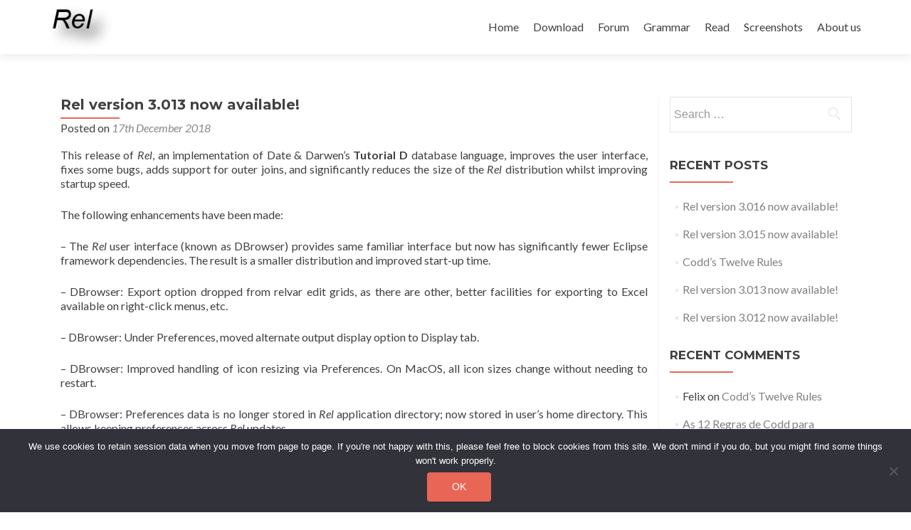

--- FILE ---
content_type: text/html; charset=UTF-8
request_url: https://reldb.org/c/index.php/rel-version-3-013-now-available/
body_size: 10394
content:
<!DOCTYPE html>

<html lang="en-GB">

<head>

<meta charset="UTF-8">
<meta name="viewport" content="width=device-width, initial-scale=1">
<link rel="profile" href="http://gmpg.org/xfn/11">
<link rel="pingback" href="https://reldb.org/c/xmlrpc.php">

<title>Rel version 3.013 now available! &#8211; Rel</title>
<meta name='robots' content='max-image-preview:large' />
	<style>img:is([sizes="auto" i], [sizes^="auto," i]) { contain-intrinsic-size: 3000px 1500px }</style>
	<link rel='dns-prefetch' href='//fonts.googleapis.com' />
<link rel="alternate" type="application/rss+xml" title="Rel &raquo; Feed" href="https://reldb.org/c/index.php/feed/" />
<link rel="alternate" type="application/rss+xml" title="Rel &raquo; Comments Feed" href="https://reldb.org/c/index.php/comments/feed/" />
<link rel="alternate" type="application/rss+xml" title="Rel &raquo; Rel version 3.013 now available! Comments Feed" href="https://reldb.org/c/index.php/rel-version-3-013-now-available/feed/" />
<script type="text/javascript">
/* <![CDATA[ */
window._wpemojiSettings = {"baseUrl":"https:\/\/s.w.org\/images\/core\/emoji\/16.0.1\/72x72\/","ext":".png","svgUrl":"https:\/\/s.w.org\/images\/core\/emoji\/16.0.1\/svg\/","svgExt":".svg","source":{"concatemoji":"https:\/\/reldb.org\/c\/wp-includes\/js\/wp-emoji-release.min.js?ver=6.8.3"}};
/*! This file is auto-generated */
!function(s,n){var o,i,e;function c(e){try{var t={supportTests:e,timestamp:(new Date).valueOf()};sessionStorage.setItem(o,JSON.stringify(t))}catch(e){}}function p(e,t,n){e.clearRect(0,0,e.canvas.width,e.canvas.height),e.fillText(t,0,0);var t=new Uint32Array(e.getImageData(0,0,e.canvas.width,e.canvas.height).data),a=(e.clearRect(0,0,e.canvas.width,e.canvas.height),e.fillText(n,0,0),new Uint32Array(e.getImageData(0,0,e.canvas.width,e.canvas.height).data));return t.every(function(e,t){return e===a[t]})}function u(e,t){e.clearRect(0,0,e.canvas.width,e.canvas.height),e.fillText(t,0,0);for(var n=e.getImageData(16,16,1,1),a=0;a<n.data.length;a++)if(0!==n.data[a])return!1;return!0}function f(e,t,n,a){switch(t){case"flag":return n(e,"\ud83c\udff3\ufe0f\u200d\u26a7\ufe0f","\ud83c\udff3\ufe0f\u200b\u26a7\ufe0f")?!1:!n(e,"\ud83c\udde8\ud83c\uddf6","\ud83c\udde8\u200b\ud83c\uddf6")&&!n(e,"\ud83c\udff4\udb40\udc67\udb40\udc62\udb40\udc65\udb40\udc6e\udb40\udc67\udb40\udc7f","\ud83c\udff4\u200b\udb40\udc67\u200b\udb40\udc62\u200b\udb40\udc65\u200b\udb40\udc6e\u200b\udb40\udc67\u200b\udb40\udc7f");case"emoji":return!a(e,"\ud83e\udedf")}return!1}function g(e,t,n,a){var r="undefined"!=typeof WorkerGlobalScope&&self instanceof WorkerGlobalScope?new OffscreenCanvas(300,150):s.createElement("canvas"),o=r.getContext("2d",{willReadFrequently:!0}),i=(o.textBaseline="top",o.font="600 32px Arial",{});return e.forEach(function(e){i[e]=t(o,e,n,a)}),i}function t(e){var t=s.createElement("script");t.src=e,t.defer=!0,s.head.appendChild(t)}"undefined"!=typeof Promise&&(o="wpEmojiSettingsSupports",i=["flag","emoji"],n.supports={everything:!0,everythingExceptFlag:!0},e=new Promise(function(e){s.addEventListener("DOMContentLoaded",e,{once:!0})}),new Promise(function(t){var n=function(){try{var e=JSON.parse(sessionStorage.getItem(o));if("object"==typeof e&&"number"==typeof e.timestamp&&(new Date).valueOf()<e.timestamp+604800&&"object"==typeof e.supportTests)return e.supportTests}catch(e){}return null}();if(!n){if("undefined"!=typeof Worker&&"undefined"!=typeof OffscreenCanvas&&"undefined"!=typeof URL&&URL.createObjectURL&&"undefined"!=typeof Blob)try{var e="postMessage("+g.toString()+"("+[JSON.stringify(i),f.toString(),p.toString(),u.toString()].join(",")+"));",a=new Blob([e],{type:"text/javascript"}),r=new Worker(URL.createObjectURL(a),{name:"wpTestEmojiSupports"});return void(r.onmessage=function(e){c(n=e.data),r.terminate(),t(n)})}catch(e){}c(n=g(i,f,p,u))}t(n)}).then(function(e){for(var t in e)n.supports[t]=e[t],n.supports.everything=n.supports.everything&&n.supports[t],"flag"!==t&&(n.supports.everythingExceptFlag=n.supports.everythingExceptFlag&&n.supports[t]);n.supports.everythingExceptFlag=n.supports.everythingExceptFlag&&!n.supports.flag,n.DOMReady=!1,n.readyCallback=function(){n.DOMReady=!0}}).then(function(){return e}).then(function(){var e;n.supports.everything||(n.readyCallback(),(e=n.source||{}).concatemoji?t(e.concatemoji):e.wpemoji&&e.twemoji&&(t(e.twemoji),t(e.wpemoji)))}))}((window,document),window._wpemojiSettings);
/* ]]> */
</script>
<style id='wp-emoji-styles-inline-css' type='text/css'>

	img.wp-smiley, img.emoji {
		display: inline !important;
		border: none !important;
		box-shadow: none !important;
		height: 1em !important;
		width: 1em !important;
		margin: 0 0.07em !important;
		vertical-align: -0.1em !important;
		background: none !important;
		padding: 0 !important;
	}
</style>
<link rel='stylesheet' id='wp-block-library-css' href='https://reldb.org/c/wp-includes/css/dist/block-library/style.min.css?ver=6.8.3' type='text/css' media='all' />
<style id='classic-theme-styles-inline-css' type='text/css'>
/*! This file is auto-generated */
.wp-block-button__link{color:#fff;background-color:#32373c;border-radius:9999px;box-shadow:none;text-decoration:none;padding:calc(.667em + 2px) calc(1.333em + 2px);font-size:1.125em}.wp-block-file__button{background:#32373c;color:#fff;text-decoration:none}
</style>
<style id='global-styles-inline-css' type='text/css'>
:root{--wp--preset--aspect-ratio--square: 1;--wp--preset--aspect-ratio--4-3: 4/3;--wp--preset--aspect-ratio--3-4: 3/4;--wp--preset--aspect-ratio--3-2: 3/2;--wp--preset--aspect-ratio--2-3: 2/3;--wp--preset--aspect-ratio--16-9: 16/9;--wp--preset--aspect-ratio--9-16: 9/16;--wp--preset--color--black: #000000;--wp--preset--color--cyan-bluish-gray: #abb8c3;--wp--preset--color--white: #ffffff;--wp--preset--color--pale-pink: #f78da7;--wp--preset--color--vivid-red: #cf2e2e;--wp--preset--color--luminous-vivid-orange: #ff6900;--wp--preset--color--luminous-vivid-amber: #fcb900;--wp--preset--color--light-green-cyan: #7bdcb5;--wp--preset--color--vivid-green-cyan: #00d084;--wp--preset--color--pale-cyan-blue: #8ed1fc;--wp--preset--color--vivid-cyan-blue: #0693e3;--wp--preset--color--vivid-purple: #9b51e0;--wp--preset--gradient--vivid-cyan-blue-to-vivid-purple: linear-gradient(135deg,rgba(6,147,227,1) 0%,rgb(155,81,224) 100%);--wp--preset--gradient--light-green-cyan-to-vivid-green-cyan: linear-gradient(135deg,rgb(122,220,180) 0%,rgb(0,208,130) 100%);--wp--preset--gradient--luminous-vivid-amber-to-luminous-vivid-orange: linear-gradient(135deg,rgba(252,185,0,1) 0%,rgba(255,105,0,1) 100%);--wp--preset--gradient--luminous-vivid-orange-to-vivid-red: linear-gradient(135deg,rgba(255,105,0,1) 0%,rgb(207,46,46) 100%);--wp--preset--gradient--very-light-gray-to-cyan-bluish-gray: linear-gradient(135deg,rgb(238,238,238) 0%,rgb(169,184,195) 100%);--wp--preset--gradient--cool-to-warm-spectrum: linear-gradient(135deg,rgb(74,234,220) 0%,rgb(151,120,209) 20%,rgb(207,42,186) 40%,rgb(238,44,130) 60%,rgb(251,105,98) 80%,rgb(254,248,76) 100%);--wp--preset--gradient--blush-light-purple: linear-gradient(135deg,rgb(255,206,236) 0%,rgb(152,150,240) 100%);--wp--preset--gradient--blush-bordeaux: linear-gradient(135deg,rgb(254,205,165) 0%,rgb(254,45,45) 50%,rgb(107,0,62) 100%);--wp--preset--gradient--luminous-dusk: linear-gradient(135deg,rgb(255,203,112) 0%,rgb(199,81,192) 50%,rgb(65,88,208) 100%);--wp--preset--gradient--pale-ocean: linear-gradient(135deg,rgb(255,245,203) 0%,rgb(182,227,212) 50%,rgb(51,167,181) 100%);--wp--preset--gradient--electric-grass: linear-gradient(135deg,rgb(202,248,128) 0%,rgb(113,206,126) 100%);--wp--preset--gradient--midnight: linear-gradient(135deg,rgb(2,3,129) 0%,rgb(40,116,252) 100%);--wp--preset--font-size--small: 13px;--wp--preset--font-size--medium: 20px;--wp--preset--font-size--large: 36px;--wp--preset--font-size--x-large: 42px;--wp--preset--spacing--20: 0.44rem;--wp--preset--spacing--30: 0.67rem;--wp--preset--spacing--40: 1rem;--wp--preset--spacing--50: 1.5rem;--wp--preset--spacing--60: 2.25rem;--wp--preset--spacing--70: 3.38rem;--wp--preset--spacing--80: 5.06rem;--wp--preset--shadow--natural: 6px 6px 9px rgba(0, 0, 0, 0.2);--wp--preset--shadow--deep: 12px 12px 50px rgba(0, 0, 0, 0.4);--wp--preset--shadow--sharp: 6px 6px 0px rgba(0, 0, 0, 0.2);--wp--preset--shadow--outlined: 6px 6px 0px -3px rgba(255, 255, 255, 1), 6px 6px rgba(0, 0, 0, 1);--wp--preset--shadow--crisp: 6px 6px 0px rgba(0, 0, 0, 1);}:where(.is-layout-flex){gap: 0.5em;}:where(.is-layout-grid){gap: 0.5em;}body .is-layout-flex{display: flex;}.is-layout-flex{flex-wrap: wrap;align-items: center;}.is-layout-flex > :is(*, div){margin: 0;}body .is-layout-grid{display: grid;}.is-layout-grid > :is(*, div){margin: 0;}:where(.wp-block-columns.is-layout-flex){gap: 2em;}:where(.wp-block-columns.is-layout-grid){gap: 2em;}:where(.wp-block-post-template.is-layout-flex){gap: 1.25em;}:where(.wp-block-post-template.is-layout-grid){gap: 1.25em;}.has-black-color{color: var(--wp--preset--color--black) !important;}.has-cyan-bluish-gray-color{color: var(--wp--preset--color--cyan-bluish-gray) !important;}.has-white-color{color: var(--wp--preset--color--white) !important;}.has-pale-pink-color{color: var(--wp--preset--color--pale-pink) !important;}.has-vivid-red-color{color: var(--wp--preset--color--vivid-red) !important;}.has-luminous-vivid-orange-color{color: var(--wp--preset--color--luminous-vivid-orange) !important;}.has-luminous-vivid-amber-color{color: var(--wp--preset--color--luminous-vivid-amber) !important;}.has-light-green-cyan-color{color: var(--wp--preset--color--light-green-cyan) !important;}.has-vivid-green-cyan-color{color: var(--wp--preset--color--vivid-green-cyan) !important;}.has-pale-cyan-blue-color{color: var(--wp--preset--color--pale-cyan-blue) !important;}.has-vivid-cyan-blue-color{color: var(--wp--preset--color--vivid-cyan-blue) !important;}.has-vivid-purple-color{color: var(--wp--preset--color--vivid-purple) !important;}.has-black-background-color{background-color: var(--wp--preset--color--black) !important;}.has-cyan-bluish-gray-background-color{background-color: var(--wp--preset--color--cyan-bluish-gray) !important;}.has-white-background-color{background-color: var(--wp--preset--color--white) !important;}.has-pale-pink-background-color{background-color: var(--wp--preset--color--pale-pink) !important;}.has-vivid-red-background-color{background-color: var(--wp--preset--color--vivid-red) !important;}.has-luminous-vivid-orange-background-color{background-color: var(--wp--preset--color--luminous-vivid-orange) !important;}.has-luminous-vivid-amber-background-color{background-color: var(--wp--preset--color--luminous-vivid-amber) !important;}.has-light-green-cyan-background-color{background-color: var(--wp--preset--color--light-green-cyan) !important;}.has-vivid-green-cyan-background-color{background-color: var(--wp--preset--color--vivid-green-cyan) !important;}.has-pale-cyan-blue-background-color{background-color: var(--wp--preset--color--pale-cyan-blue) !important;}.has-vivid-cyan-blue-background-color{background-color: var(--wp--preset--color--vivid-cyan-blue) !important;}.has-vivid-purple-background-color{background-color: var(--wp--preset--color--vivid-purple) !important;}.has-black-border-color{border-color: var(--wp--preset--color--black) !important;}.has-cyan-bluish-gray-border-color{border-color: var(--wp--preset--color--cyan-bluish-gray) !important;}.has-white-border-color{border-color: var(--wp--preset--color--white) !important;}.has-pale-pink-border-color{border-color: var(--wp--preset--color--pale-pink) !important;}.has-vivid-red-border-color{border-color: var(--wp--preset--color--vivid-red) !important;}.has-luminous-vivid-orange-border-color{border-color: var(--wp--preset--color--luminous-vivid-orange) !important;}.has-luminous-vivid-amber-border-color{border-color: var(--wp--preset--color--luminous-vivid-amber) !important;}.has-light-green-cyan-border-color{border-color: var(--wp--preset--color--light-green-cyan) !important;}.has-vivid-green-cyan-border-color{border-color: var(--wp--preset--color--vivid-green-cyan) !important;}.has-pale-cyan-blue-border-color{border-color: var(--wp--preset--color--pale-cyan-blue) !important;}.has-vivid-cyan-blue-border-color{border-color: var(--wp--preset--color--vivid-cyan-blue) !important;}.has-vivid-purple-border-color{border-color: var(--wp--preset--color--vivid-purple) !important;}.has-vivid-cyan-blue-to-vivid-purple-gradient-background{background: var(--wp--preset--gradient--vivid-cyan-blue-to-vivid-purple) !important;}.has-light-green-cyan-to-vivid-green-cyan-gradient-background{background: var(--wp--preset--gradient--light-green-cyan-to-vivid-green-cyan) !important;}.has-luminous-vivid-amber-to-luminous-vivid-orange-gradient-background{background: var(--wp--preset--gradient--luminous-vivid-amber-to-luminous-vivid-orange) !important;}.has-luminous-vivid-orange-to-vivid-red-gradient-background{background: var(--wp--preset--gradient--luminous-vivid-orange-to-vivid-red) !important;}.has-very-light-gray-to-cyan-bluish-gray-gradient-background{background: var(--wp--preset--gradient--very-light-gray-to-cyan-bluish-gray) !important;}.has-cool-to-warm-spectrum-gradient-background{background: var(--wp--preset--gradient--cool-to-warm-spectrum) !important;}.has-blush-light-purple-gradient-background{background: var(--wp--preset--gradient--blush-light-purple) !important;}.has-blush-bordeaux-gradient-background{background: var(--wp--preset--gradient--blush-bordeaux) !important;}.has-luminous-dusk-gradient-background{background: var(--wp--preset--gradient--luminous-dusk) !important;}.has-pale-ocean-gradient-background{background: var(--wp--preset--gradient--pale-ocean) !important;}.has-electric-grass-gradient-background{background: var(--wp--preset--gradient--electric-grass) !important;}.has-midnight-gradient-background{background: var(--wp--preset--gradient--midnight) !important;}.has-small-font-size{font-size: var(--wp--preset--font-size--small) !important;}.has-medium-font-size{font-size: var(--wp--preset--font-size--medium) !important;}.has-large-font-size{font-size: var(--wp--preset--font-size--large) !important;}.has-x-large-font-size{font-size: var(--wp--preset--font-size--x-large) !important;}
:where(.wp-block-post-template.is-layout-flex){gap: 1.25em;}:where(.wp-block-post-template.is-layout-grid){gap: 1.25em;}
:where(.wp-block-columns.is-layout-flex){gap: 2em;}:where(.wp-block-columns.is-layout-grid){gap: 2em;}
:root :where(.wp-block-pullquote){font-size: 1.5em;line-height: 1.6;}
</style>
<link rel='stylesheet' id='cookie-notice-front-css' href='https://reldb.org/c/wp-content/plugins/cookie-notice/css/front.min.css?ver=2.5.7' type='text/css' media='all' />
<link rel='stylesheet' id='zerif_font-css' href='//fonts.googleapis.com/css?family=Lato%3A300%2C400%2C700%2C400italic%7CMontserrat%3A400%2C700%7CHomemade+Apple&#038;subset=latin%2Clatin-ext' type='text/css' media='all' />
<link rel='stylesheet' id='zerif_font_all-css' href='//fonts.googleapis.com/css?family=Open+Sans%3A300%2C300italic%2C400%2C400italic%2C600%2C600italic%2C700%2C700italic%2C800%2C800italic&#038;subset=latin&#038;ver=6.8.3' type='text/css' media='all' />
<link rel='stylesheet' id='zerif_bootstrap_style-css' href='https://reldb.org/c/wp-content/themes/zerif-lite/css/bootstrap.css?ver=6.8.3' type='text/css' media='all' />
<link rel='stylesheet' id='zerif_fontawesome-css' href='https://reldb.org/c/wp-content/themes/zerif-lite/css/font-awesome.min.css?ver=v1' type='text/css' media='all' />
<link rel='stylesheet' id='zerif_style-css' href='https://reldb.org/c/wp-content/themes/zerif-lite/style.css?ver=1.8.5.49' type='text/css' media='all' />
<style id='zerif_style-inline-css' type='text/css'>
body.home.page:not(.page-template-template-frontpage) {
			background-image: none !important;
		}
</style>
<link rel='stylesheet' id='zerif_responsive_style-css' href='https://reldb.org/c/wp-content/themes/zerif-lite/css/responsive.css?ver=1.8.5.49' type='text/css' media='all' />
<!--[if lt IE 9]>
<link rel='stylesheet' id='zerif_ie_style-css' href='https://reldb.org/c/wp-content/themes/zerif-lite/css/ie.css?ver=1.8.5.49' type='text/css' media='all' />
<![endif]-->
<script type="text/javascript" id="cookie-notice-front-js-before">
/* <![CDATA[ */
var cnArgs = {"ajaxUrl":"https:\/\/reldb.org\/c\/wp-admin\/admin-ajax.php","nonce":"1b200e1768","hideEffect":"fade","position":"bottom","onScroll":false,"onScrollOffset":100,"onClick":false,"cookieName":"cookie_notice_accepted","cookieTime":2592000,"cookieTimeRejected":2592000,"globalCookie":false,"redirection":false,"cache":false,"revokeCookies":false,"revokeCookiesOpt":"automatic"};
/* ]]> */
</script>
<script type="text/javascript" src="https://reldb.org/c/wp-content/plugins/cookie-notice/js/front.min.js?ver=2.5.7" id="cookie-notice-front-js"></script>
<script type="text/javascript" src="https://reldb.org/c/wp-includes/js/jquery/jquery.min.js?ver=3.7.1" id="jquery-core-js"></script>
<script type="text/javascript" src="https://reldb.org/c/wp-includes/js/jquery/jquery-migrate.min.js?ver=3.4.1" id="jquery-migrate-js"></script>
<!--[if lt IE 9]>
<script type="text/javascript" src="https://reldb.org/c/wp-content/themes/zerif-lite/js/html5.js?ver=6.8.3" id="zerif_html5-js"></script>
<![endif]-->
<link rel="https://api.w.org/" href="https://reldb.org/c/index.php/wp-json/" /><link rel="alternate" title="JSON" type="application/json" href="https://reldb.org/c/index.php/wp-json/wp/v2/posts/392" /><link rel="EditURI" type="application/rsd+xml" title="RSD" href="https://reldb.org/c/xmlrpc.php?rsd" />
<meta name="generator" content="WordPress 6.8.3" />
<link rel="canonical" href="https://reldb.org/c/index.php/rel-version-3-013-now-available/" />
<link rel='shortlink' href='https://reldb.org/c/?p=392' />
<link rel="alternate" title="oEmbed (JSON)" type="application/json+oembed" href="https://reldb.org/c/index.php/wp-json/oembed/1.0/embed?url=https%3A%2F%2Freldb.org%2Fc%2Findex.php%2Frel-version-3-013-now-available%2F" />
<link rel="alternate" title="oEmbed (XML)" type="text/xml+oembed" href="https://reldb.org/c/index.php/wp-json/oembed/1.0/embed?url=https%3A%2F%2Freldb.org%2Fc%2Findex.php%2Frel-version-3-013-now-available%2F&#038;format=xml" />
<!-- Enter your scripts here --><style type="text/css">.recentcomments a{display:inline !important;padding:0 !important;margin:0 !important;}</style><style type="text/css" id="custom-background-css">
body.custom-background { background-image: url("https://reldb.org/c/wp-content/uploads/2016/06/P5250696.jpg"); background-position: left top; background-size: auto; background-repeat: repeat; background-attachment: scroll; }
</style>
	<link rel="icon" href="https://reldb.org/c/wp-content/uploads/2016/06/cropped-RelAppIcon512x512Transparent-1-32x32.png" sizes="32x32" />
<link rel="icon" href="https://reldb.org/c/wp-content/uploads/2016/06/cropped-RelAppIcon512x512Transparent-1-192x192.png" sizes="192x192" />
<link rel="apple-touch-icon" href="https://reldb.org/c/wp-content/uploads/2016/06/cropped-RelAppIcon512x512Transparent-1-180x180.png" />
<meta name="msapplication-TileImage" content="https://reldb.org/c/wp-content/uploads/2016/06/cropped-RelAppIcon512x512Transparent-1-270x270.png" />

</head>


	<body class="wp-singular post-template-default single single-post postid-392 single-format-standard wp-custom-logo wp-theme-zerif-lite cookies-not-set" >

	

<div id="mobilebgfix">
	<div class="mobile-bg-fix-img-wrap">
		<div class="mobile-bg-fix-img"></div>
	</div>
	<div class="mobile-bg-fix-whole-site">


<header id="home" class="header" itemscope="itemscope" itemtype="http://schema.org/WPHeader">

	<div id="main-nav" class="navbar navbar-inverse bs-docs-nav" role="banner">

		<div class="container">

			
			<div class="navbar-header responsive-logo">

				<button class="navbar-toggle collapsed" type="button" data-toggle="collapse" data-target=".bs-navbar-collapse">

				<span class="sr-only">Toggle navigation</span>

				<span class="icon-bar"></span>

				<span class="icon-bar"></span>

				<span class="icon-bar"></span>

				</button>

					<div class="navbar-brand" itemscope itemtype="http://schema.org/Organization">

						<a href="https://reldb.org/c/" class="custom-logo-link" rel="home"><img width="106" height="70" src="https://reldb.org/c/wp-content/uploads/2016/12/cropped-RelLogoSmallBlackShadow@2x-1.png" class="custom-logo" alt="Rel" decoding="async" /></a>
					</div> <!-- /.navbar-brand -->

				</div> <!-- /.navbar-header -->

			
		
		<nav class="navbar-collapse bs-navbar-collapse collapse" id="site-navigation" itemscope itemtype="http://schema.org/SiteNavigationElement">
			<a class="screen-reader-text skip-link" href="#content">Skip to content</a>
			<ul id="menu-menu-1" class="nav navbar-nav navbar-right responsive-nav main-nav-list"><li id="menu-item-336" class="menu-item menu-item-type-custom menu-item-object-custom menu-item-home menu-item-336"><a href="https://reldb.org/c/">Home</a></li>
<li id="menu-item-337" class="menu-item menu-item-type-post_type menu-item-object-page menu-item-337"><a href="https://reldb.org/c/index.php/download/">Download</a></li>
<li id="menu-item-338" class="menu-item menu-item-type-post_type menu-item-object-page menu-item-338"><a href="https://reldb.org/forum">Forum</a></li>
<li id="menu-item-339" class="menu-item menu-item-type-post_type menu-item-object-page menu-item-339"><a href="https://reldb.org/c/index.php/grammar/">Grammar</a></li>
<li id="menu-item-340" class="menu-item menu-item-type-post_type menu-item-object-page menu-item-340"><a href="https://reldb.org/c/index.php/read/">Read</a></li>
<li id="menu-item-355" class="menu-item menu-item-type-post_type menu-item-object-page menu-item-355"><a href="https://reldb.org/c/index.php/screenshots/">Screenshots</a></li>
<li id="menu-item-415" class="menu-item menu-item-type-post_type menu-item-object-page menu-item-415"><a href="https://reldb.org/c/index.php/about-us/">About us</a></li>
</ul>		</nav>

		
		</div> <!-- /.container -->

		
	</div> <!-- /#main-nav -->
	<!-- / END TOP BAR -->

<div class="clear"></div>

</header> <!-- / END HOME SECTION  -->

<div id="content" class="site-content">

	<div class="container">
				<div class="content-left-wrap col-md-9">
						<div id="primary" class="content-area">
				<main itemscope itemtype="http://schema.org/WebPageElement" itemprop="mainContentOfPage" id="main" class="site-main">
				<article id="post-392" class="post-392 post type-post status-publish format-standard has-post-thumbnail hentry category-uncategorised">

	<header class="entry-header">

		<h1 class="entry-title">Rel version 3.013 now available!</h1>

		<div class="entry-meta">

			<span class="posted-on">Posted on <a href="https://reldb.org/c/index.php/rel-version-3-013-now-available/" rel="bookmark"><time class="entry-date published" datetime="2018-12-17T11:29:43+00:00">17th December 2018</time><time class="updated" datetime="2018-12-17T11:30:37+00:00">17th December 2018</time></a></span><span class="byline"> by <span class="author vcard"><a class="url fn n" href="https://reldb.org/c/index.php/author/dave/">dave</a></span></span>
		</div><!-- .entry-meta -->

	</header><!-- .entry-header -->

	<div class="entry-content">

		
<p>This release of&nbsp;<em>Rel</em>, an implementation of Date &amp; Darwen&#8217;s&nbsp;<strong>Tutorial D</strong>&nbsp;database language, improves the user interface, fixes some bugs, adds support for outer joins, and significantly reduces the size of the&nbsp;<em>Rel</em>&nbsp;distribution whilst improving startup speed.</p>



<p>The following enhancements have been made:</p>



<p>&#8211; The&nbsp;<em>Rel</em>&nbsp;user interface (known as DBrowser) provides same familiar interface but now has significantly fewer Eclipse framework dependencies. The result is a smaller distribution and improved start-up time.</p>



<p>&#8211; DBrowser: Export option dropped from relvar edit grids, as there are other, better facilities for exporting to Excel available on right-click menus, etc.</p>



<p>&#8211; DBrowser: Under Preferences, moved alternate output display option to Display tab.</p>



<p>&#8211; DBrowser: Improved handling of icon resizing via Preferences. On MacOS, all icon sizes change without needing to restart.</p>



<p>&#8211; DBrowser: Preferences data is no longer stored in&nbsp;<em>Rel</em>&nbsp;application directory; now stored in user&#8217;s home directory. This allows keeping preferences across&nbsp;<em>Rel</em>&nbsp;updates.</p>



<p>&#8211; DBrowser now supports &#8220;remote only&#8221; mode where only connections to remote databases are possible. To enable, delete rel0*.jar (e.g. rel0000.jar), RelDBMS.jar, and RelTest.jar from lib/rel.</p>



<p>&#8211; DBrowser &#8216;+&#8217; tab now provides list of recently-used databases and means to delete entries. As a result, management entries removed from main menu.</p>



<p>&#8211; DBrowser: Tweaks to display of RVAs to improve readability.</p>



<p>&#8211; DBrowser: Now provides option to create and restore a database from a backup as a unified operation.</p>



<p>&#8211; Client library: Decoupled Server/ServerV0000 from Client to permit use of relclient.jar on its own (plus relshared.jar) to facilitate developing purely remote clients.</p>



<p>&#8211; Rel: Added p LEFT JOIN q&nbsp;which returns&nbsp;<br>TUPLE {Matched p JOIN q, Missing p NOT MATCHING q}</p>



<p>&#8211; Rel: Added p RIGHT JOIN q&nbsp;which returns&nbsp;<br>TUPLE {Matched p JOIN q, Missing q NOT MATCHING p}</p>



<p>&#8211; Rel: Added p FULL JOIN q&nbsp;which returns<br>TUPLE {<br>&nbsp; Matched p JOIN q,&nbsp;<br>&nbsp; MissingLeft p NOT MATCHING q,&nbsp;<br>&nbsp; MissingRight q NOT MATCHING p<br>}</p>



<p>&#8211; Build: Module jars now generated via Ant build files; product build scripts now generate all jars.</p>



<p>The following bugs have been fixed:</p>



<p>&#8211; DBrowser: The &#8216;comment&#8217; visualiser in Rev now handles carriage return correctly on all platforms.</p>



<p>&#8211; DBrowser: Saving a script with escape chars, e.g., \\blah, loaded as \blah. Fixed.</p>



<p>&#8211; DBrowser: Resizing the&nbsp;<em>Rel</em>&nbsp;window whilst in relvar Edit mode caused odd problems, such as the content not re-sizing, scrollbars disappearing, etc. Fixed.</p>



<p>&#8211; DBrowser: Graphical editing of RVA value did not work due to failure to launch RVA editor. Fixed.</p>



<p>&#8211; DBrowser/Client: Fixed TUPLE of RVA display problems.</p>



<p>&#8211; Rel: parallel RENAME now supported. E.g.,&nbsp;<br>TUPLE {x 10, y 20, z 30} RENAME {x AS y, y AS x} works.<br>Case #203 fixed.</p>



<p>&#8211; Rel: This threw a fatal error:<br>RELATION {TUPLE {RVA RELATION {TUPLE {K 1}}}}&nbsp;<br>EXTEND {RR := RVA RANK (ASC K AS R)}<br>Fixed.</p>



<p>For more information, or to download&nbsp;<em>Rel</em>, go to&nbsp;<a href="https://reldb.org/">https://reldb.org</a></p>

	</div><!-- .entry-content -->

	<footer class="entry-footer">

		Bookmark the <a href="https://reldb.org/c/index.php/rel-version-3-013-now-available/" rel="bookmark">permalink</a>.
		
	</footer><!-- .entry-footer -->

</article><!-- #post-## -->

	<nav class="navigation post-navigation" aria-label="Posts">
		<h2 class="screen-reader-text">Post navigation</h2>
		<div class="nav-links"><div class="nav-previous"><a href="https://reldb.org/c/index.php/rel-version-3-012-now-available/" rel="prev"><span class="meta-nav">&larr;</span> Rel version 3.012 now available!</a></div><div class="nav-next"><a href="https://reldb.org/c/index.php/twelve-rules/" rel="next">Codd&#8217;s Twelve Rules <span class="meta-nav">&rarr;</span></a></div></div>
	</nav>
<div id="comments" class="comments-area">

	
	
		<div id="respond" class="comment-respond">
		<h3 id="reply-title" class="comment-reply-title">Leave a Reply <small><a rel="nofollow" id="cancel-comment-reply-link" href="/c/index.php/rel-version-3-013-now-available/#respond" style="display:none;">Cancel reply</a></small></h3><form action="https://reldb.org/c/wp-comments-post.php" method="post" id="commentform" class="comment-form"><p class="comment-notes"><span id="email-notes">Your email address will not be published.</span> <span class="required-field-message">Required fields are marked <span class="required">*</span></span></p><p class="comment-form-comment"><label for="comment">Comment <span class="required">*</span></label> <textarea id="comment" name="comment" cols="45" rows="8" maxlength="65525" required></textarea></p><p class="comment-form-author"><label for="author">Name <span class="required">*</span></label> <input id="author" name="author" type="text" value="" size="30" maxlength="245" autocomplete="name" required /></p>
<p class="comment-form-email"><label for="email">Email <span class="required">*</span></label> <input id="email" name="email" type="email" value="" size="30" maxlength="100" aria-describedby="email-notes" autocomplete="email" required /></p>
<p class="comment-form-url"><label for="url">Website</label> <input id="url" name="url" type="url" value="" size="30" maxlength="200" autocomplete="url" /></p>
<p class="form-submit"><input name="submit" type="submit" id="submit" class="submit" value="Post Comment" /> <input type='hidden' name='comment_post_ID' value='392' id='comment_post_ID' />
<input type='hidden' name='comment_parent' id='comment_parent' value='0' />
</p><p style="display: none;"><input type="hidden" id="akismet_comment_nonce" name="akismet_comment_nonce" value="5552e8deae" /></p><p style="display: none !important;" class="akismet-fields-container" data-prefix="ak_"><label>&#916;<textarea name="ak_hp_textarea" cols="45" rows="8" maxlength="100"></textarea></label><input type="hidden" id="ak_js_1" name="ak_js" value="15"/><script>document.getElementById( "ak_js_1" ).setAttribute( "value", ( new Date() ).getTime() );</script></p></form>	</div><!-- #respond -->
	<p class="akismet_comment_form_privacy_notice">This site uses Akismet to reduce spam. <a href="https://akismet.com/privacy/" target="_blank" rel="nofollow noopener">Learn how your comment data is processed.</a></p>
</div><!-- #comments -->
				</main><!-- #main -->
			</div><!-- #primary -->
					</div><!-- .content-left-wrap -->
						<div class="sidebar-wrap col-md-3 content-left-wrap">
			

	<div id="secondary" class="widget-area" role="complementary">

		
		<aside id="search-2" class="widget widget_search"><form role="search" method="get" class="search-form" action="https://reldb.org/c/">
				<label>
					<span class="screen-reader-text">Search for:</span>
					<input type="search" class="search-field" placeholder="Search &hellip;" value="" name="s" />
				</label>
				<input type="submit" class="search-submit" value="Search" />
			</form></aside>
		<aside id="recent-posts-2" class="widget widget_recent_entries">
		<h2 class="widget-title">Recent Posts</h2>
		<ul>
											<li>
					<a href="https://reldb.org/c/index.php/rel-version-3-016-now-available/">Rel version 3.016 now available!</a>
									</li>
											<li>
					<a href="https://reldb.org/c/index.php/rel-version-3-015-now-available/">Rel version 3.015 now available!</a>
									</li>
											<li>
					<a href="https://reldb.org/c/index.php/twelve-rules/">Codd&#8217;s Twelve Rules</a>
									</li>
											<li>
					<a href="https://reldb.org/c/index.php/rel-version-3-013-now-available/" aria-current="page">Rel version 3.013 now available!</a>
									</li>
											<li>
					<a href="https://reldb.org/c/index.php/rel-version-3-012-now-available/">Rel version 3.012 now available!</a>
									</li>
					</ul>

		</aside><aside id="recent-comments-2" class="widget widget_recent_comments"><h2 class="widget-title">Recent Comments</h2><ul id="recentcomments"><li class="recentcomments"><span class="comment-author-link">Felix</span> on <a href="https://reldb.org/c/index.php/twelve-rules/#comment-950">Codd&#8217;s Twelve Rules</a></li><li class="recentcomments"><span class="comment-author-link"><a href="https://www.bosontreinamentos.com.br/modelagem-de-dados/as-12-regras-de-codd-para-sistemas-de-bancos-de-dados-relacionais/" class="url" rel="ugc external nofollow">As 12 Regras de Codd para Sistemas de Bancos de Dados Relacionais - Bóson Treinamentos em Ciência e Tecnologia</a></span> on <a href="https://reldb.org/c/index.php/twelve-rules/#comment-689">Codd&#8217;s Twelve Rules</a></li><li class="recentcomments"><span class="comment-author-link">Maria do Carno Nicoletti</span> on <a href="https://reldb.org/c/index.php/twelve-rules/#comment-426">Codd&#8217;s Twelve Rules</a></li><li class="recentcomments"><span class="comment-author-link">Erwin Smout</span> on <a href="https://reldb.org/c/index.php/twelve-rules/#comment-13">Codd&#8217;s Twelve Rules</a></li><li class="recentcomments"><span class="comment-author-link">dave</span> on <a href="https://reldb.org/c/index.php/new-web-site/#comment-12">New web site!</a></li></ul></aside><aside id="archives-2" class="widget widget_archive"><h2 class="widget-title">Archives</h2>
			<ul>
					<li><a href='https://reldb.org/c/index.php/2022/10/'>October 2022</a></li>
	<li><a href='https://reldb.org/c/index.php/2019/06/'>June 2019</a></li>
	<li><a href='https://reldb.org/c/index.php/2018/12/'>December 2018</a></li>
	<li><a href='https://reldb.org/c/index.php/2018/04/'>April 2018</a></li>
	<li><a href='https://reldb.org/c/index.php/2018/01/'>January 2018</a></li>
	<li><a href='https://reldb.org/c/index.php/2017/12/'>December 2017</a></li>
	<li><a href='https://reldb.org/c/index.php/2017/10/'>October 2017</a></li>
	<li><a href='https://reldb.org/c/index.php/2017/08/'>August 2017</a></li>
	<li><a href='https://reldb.org/c/index.php/2017/04/'>April 2017</a></li>
	<li><a href='https://reldb.org/c/index.php/2017/02/'>February 2017</a></li>
	<li><a href='https://reldb.org/c/index.php/2017/01/'>January 2017</a></li>
	<li><a href='https://reldb.org/c/index.php/2016/12/'>December 2016</a></li>
	<li><a href='https://reldb.org/c/index.php/2016/08/'>August 2016</a></li>
	<li><a href='https://reldb.org/c/index.php/2016/06/'>June 2016</a></li>
			</ul>

			</aside><aside id="categories-2" class="widget widget_categories"><h2 class="widget-title">Categories</h2>
			<ul>
					<li class="cat-item cat-item-1"><a href="https://reldb.org/c/index.php/category/uncategorised/">Uncategorised</a>
</li>
			</ul>

			</aside><aside id="meta-2" class="widget widget_meta"><h2 class="widget-title">Meta</h2>
		<ul>
						<li><a href="https://reldb.org/c/wp-login.php">Log in</a></li>
			<li><a href="https://reldb.org/c/index.php/feed/">Entries feed</a></li>
			<li><a href="https://reldb.org/c/index.php/comments/feed/">Comments feed</a></li>

			<li><a href="https://en-gb.wordpress.org/">WordPress.org</a></li>
		</ul>

		</aside>
		
	</div><!-- #secondary -->

			</div><!-- .sidebar-wrap -->
			</div><!-- .container -->

</div><!-- .site-content -->


<footer id="footer" itemscope="itemscope" itemtype="http://schema.org/WPFooter">

	
	<div class="container">

		
		<div class="col-md-6 company-details"><div class="zerif-footer-email"><a href="mailto:contact@reldb.org">contact@reldb.org</a></div></div><div class="col-md-6 copyright"><div class="zerif-copyright-box"><a class="zerif-copyright" rel="nofollow">Zerif Lite </a>Developed by <a class="zerif-copyright" href="https://themeisle.com"  target="_blank" rel="nofollow">ThemeIsle</a></div></div>	</div> <!-- / END CONTAINER -->

</footer> <!-- / END FOOOTER  -->


	</div><!-- mobile-bg-fix-whole-site -->
</div><!-- .mobile-bg-fix-wrap -->


<script type="speculationrules">
{"prefetch":[{"source":"document","where":{"and":[{"href_matches":"\/c\/*"},{"not":{"href_matches":["\/c\/wp-*.php","\/c\/wp-admin\/*","\/c\/wp-content\/uploads\/*","\/c\/wp-content\/*","\/c\/wp-content\/plugins\/*","\/c\/wp-content\/themes\/zerif-lite\/*","\/c\/*\\?(.+)"]}},{"not":{"selector_matches":"a[rel~=\"nofollow\"]"}},{"not":{"selector_matches":".no-prefetch, .no-prefetch a"}}]},"eagerness":"conservative"}]}
</script>
<!-- Enter your scripts here --><script type="text/javascript" src="https://reldb.org/c/wp-content/themes/zerif-lite/js/bootstrap.min.js?ver=1.8.5.49" id="zerif_bootstrap_script-js"></script>
<script type="text/javascript" src="https://reldb.org/c/wp-content/themes/zerif-lite/js/jquery.knob.js?ver=1.8.5.49" id="zerif_knob_nav-js"></script>
<script type="text/javascript" src="https://reldb.org/c/wp-content/themes/zerif-lite/js/smoothscroll.js?ver=1.8.5.49" id="zerif_smoothscroll-js"></script>
<script type="text/javascript" src="https://reldb.org/c/wp-content/themes/zerif-lite/js/scrollReveal.js?ver=1.8.5.49" id="zerif_scrollReveal_script-js"></script>
<script type="text/javascript" src="https://reldb.org/c/wp-content/themes/zerif-lite/js/zerif.js?ver=1.8.5.49" id="zerif_script-js"></script>
<script type="text/javascript" src="https://reldb.org/c/wp-includes/js/comment-reply.min.js?ver=6.8.3" id="comment-reply-js" async="async" data-wp-strategy="async"></script>
<script type="text/javascript" src="https://reldb.org/c/wp-content/plugins/page-links-to/dist/new-tab.js?ver=3.3.7" id="page-links-to-js"></script>
<script defer type="text/javascript" src="https://reldb.org/c/wp-content/plugins/akismet/_inc/akismet-frontend.js?ver=1759435024" id="akismet-frontend-js"></script>

		<!-- Cookie Notice plugin v2.5.7 by Hu-manity.co https://hu-manity.co/ -->
		<div id="cookie-notice" role="dialog" class="cookie-notice-hidden cookie-revoke-hidden cn-position-bottom" aria-label="Cookie Notice" style="background-color: rgba(50,50,58,1);"><div class="cookie-notice-container" style="color: #fff"><span id="cn-notice-text" class="cn-text-container">We use cookies to retain session data when you move from page to page. If you're not happy with this, please feel free to block cookies from this site. We don't mind if you do, but you might find some things won't work properly.</span><span id="cn-notice-buttons" class="cn-buttons-container"><button id="cn-accept-cookie" data-cookie-set="accept" class="cn-set-cookie cn-button cn-button-custom button" aria-label="Ok">Ok</button></span><span id="cn-close-notice" data-cookie-set="accept" class="cn-close-icon" title="No"></span></div>
			
		</div>
		<!-- / Cookie Notice plugin -->

</body>

</html>
